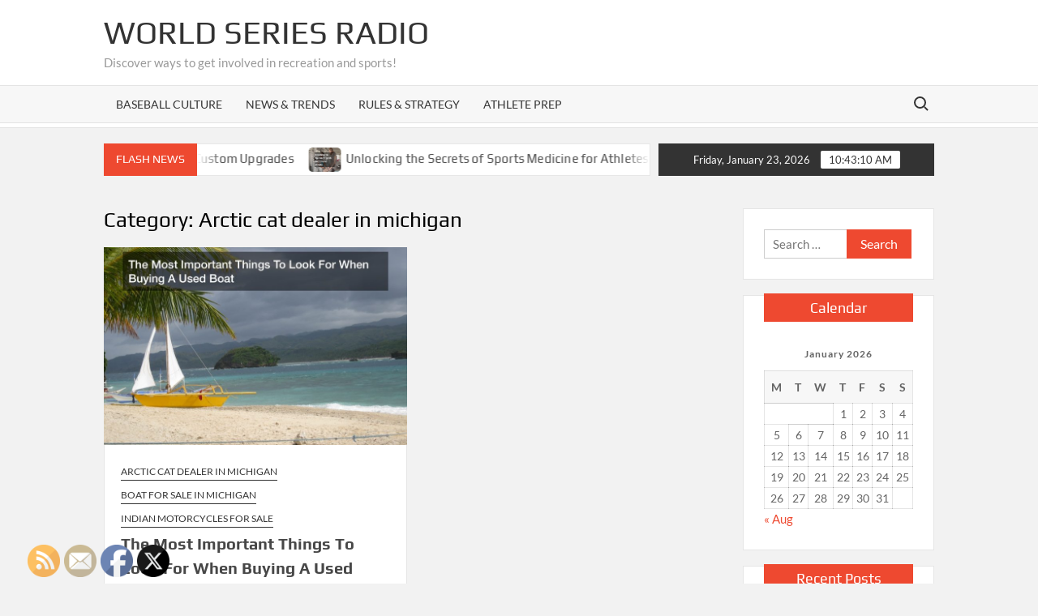

--- FILE ---
content_type: text/html; charset=UTF-8
request_url: https://worldseriesradio.com/category/arctic-cat-dealer-in-michigan/
body_size: 13487
content:
<!doctype html>
<html lang="en-US">
<head>
	<meta charset="UTF-8">
	<meta name="viewport" content="width=device-width">
	<link rel="profile" href="https://gmpg.org/xfn/11">

				 			 			 			 			 			 			 			 			 			 			 			 			 			 			 			 			 			 			 			 			 			 			 			 			 			 			 			 			 			 			 			 			 			 			 			 			 			 			 			 			 			 			 			 			 			 			 			 			 			 			 			 			 			 			 			 			 			 			 			 			 			 			 			 			 			 			 			 			 			 			 			 			 			 			 			 			 			 			 			 			 			 			 			 			 			 			 			 			 			 			 			 			 			 			 			 			 			 			 			 			 			 			 			 			 			 			 			 			 			 			 			 			 			 			 			 			 			 			 			 			 			 			 			 			 			 			 			 			 			 			 			 			 			 			 			 			 			 			 			 			 			 			 			 			 			 			 			 			 			 			 			 			 			 			 			 			 			 			 			 			 			 			 			 			 			 			 			 			 			 			 			 			 			 			 			 			 			 			 			 			 			 			 			 			 			 			 			 			 			 			 			 			 			 			 			 			 			 			 			 			 			 			 			 			 			 			 			 			 			 			 			 			 			 			 			 			 			 			 			 			 			 			 			 			 			 			 			 			 			 			 			 			 			 			 			 			 			 			 			 			 			 			 			 			 			 			 			 			 			 			 			 			 			 			 			 			 			 			 			 			 			 			 			 			 			 			 			 			 			 			 			 			 			 			 			 			 			 			 			 			 			 			 			 			 			 			 			 			 			 			 			 			 			 			 			 			 			 			 			 			 			 			 			 			 			 			 			 			 			 			 			 			 			 			 			 			 			 			 			 			 			 			 			 			 			 			 			 			 			 			 			 			 			 			 			 			 			 			 			 			 			 			 			 			 			 			 			 			 			 			 			 			 <meta name='robots' content='noindex, follow' />

	<!-- This site is optimized with the Yoast SEO plugin v26.8 - https://yoast.com/product/yoast-seo-wordpress/ -->
	<title>Arctic cat dealer in michigan Archives - World Series Radio</title>
	<meta property="og:locale" content="en_US" />
	<meta property="og:type" content="article" />
	<meta property="og:title" content="Arctic cat dealer in michigan Archives - World Series Radio" />
	<meta property="og:url" content="https://worldseriesradio.com/category/arctic-cat-dealer-in-michigan/" />
	<meta property="og:site_name" content="World Series Radio" />
	<meta name="twitter:card" content="summary_large_image" />
	<script type="application/ld+json" class="yoast-schema-graph">{"@context":"https://schema.org","@graph":[{"@type":"CollectionPage","@id":"https://worldseriesradio.com/category/arctic-cat-dealer-in-michigan/","url":"https://worldseriesradio.com/category/arctic-cat-dealer-in-michigan/","name":"Arctic cat dealer in michigan Archives - World Series Radio","isPartOf":{"@id":"https://worldseriesradio.com/#website"},"primaryImageOfPage":{"@id":"https://worldseriesradio.com/category/arctic-cat-dealer-in-michigan/#primaryimage"},"image":{"@id":"https://worldseriesradio.com/category/arctic-cat-dealer-in-michigan/#primaryimage"},"thumbnailUrl":"https://worldseriesradio.com/wp-content/uploads/2020/12/160450.jpg","breadcrumb":{"@id":"https://worldseriesradio.com/category/arctic-cat-dealer-in-michigan/#breadcrumb"},"inLanguage":"en-US"},{"@type":"ImageObject","inLanguage":"en-US","@id":"https://worldseriesradio.com/category/arctic-cat-dealer-in-michigan/#primaryimage","url":"https://worldseriesradio.com/wp-content/uploads/2020/12/160450.jpg","contentUrl":"https://worldseriesradio.com/wp-content/uploads/2020/12/160450.jpg","width":800,"height":600},{"@type":"BreadcrumbList","@id":"https://worldseriesradio.com/category/arctic-cat-dealer-in-michigan/#breadcrumb","itemListElement":[{"@type":"ListItem","position":1,"name":"Home","item":"https://worldseriesradio.com/"},{"@type":"ListItem","position":2,"name":"Arctic cat dealer in michigan"}]},{"@type":"WebSite","@id":"https://worldseriesradio.com/#website","url":"https://worldseriesradio.com/","name":"World Series Radio","description":"Discover ways to get involved in recreation and sports!","potentialAction":[{"@type":"SearchAction","target":{"@type":"EntryPoint","urlTemplate":"https://worldseriesradio.com/?s={search_term_string}"},"query-input":{"@type":"PropertyValueSpecification","valueRequired":true,"valueName":"search_term_string"}}],"inLanguage":"en-US"}]}</script>
	<!-- / Yoast SEO plugin. -->


<link rel="alternate" type="application/rss+xml" title="World Series Radio &raquo; Feed" href="https://worldseriesradio.com/feed/" />
<link rel="alternate" type="application/rss+xml" title="World Series Radio &raquo; Comments Feed" href="https://worldseriesradio.com/comments/feed/" />
<link rel="alternate" type="application/rss+xml" title="World Series Radio &raquo; Arctic cat dealer in michigan Category Feed" href="https://worldseriesradio.com/category/arctic-cat-dealer-in-michigan/feed/" />
<style id='wp-img-auto-sizes-contain-inline-css' type='text/css'>
img:is([sizes=auto i],[sizes^="auto," i]){contain-intrinsic-size:3000px 1500px}
/*# sourceURL=wp-img-auto-sizes-contain-inline-css */
</style>
<style id='wp-emoji-styles-inline-css' type='text/css'>

	img.wp-smiley, img.emoji {
		display: inline !important;
		border: none !important;
		box-shadow: none !important;
		height: 1em !important;
		width: 1em !important;
		margin: 0 0.07em !important;
		vertical-align: -0.1em !important;
		background: none !important;
		padding: 0 !important;
	}
/*# sourceURL=wp-emoji-styles-inline-css */
</style>
<style id='wp-block-library-inline-css' type='text/css'>
:root{--wp-block-synced-color:#7a00df;--wp-block-synced-color--rgb:122,0,223;--wp-bound-block-color:var(--wp-block-synced-color);--wp-editor-canvas-background:#ddd;--wp-admin-theme-color:#007cba;--wp-admin-theme-color--rgb:0,124,186;--wp-admin-theme-color-darker-10:#006ba1;--wp-admin-theme-color-darker-10--rgb:0,107,160.5;--wp-admin-theme-color-darker-20:#005a87;--wp-admin-theme-color-darker-20--rgb:0,90,135;--wp-admin-border-width-focus:2px}@media (min-resolution:192dpi){:root{--wp-admin-border-width-focus:1.5px}}.wp-element-button{cursor:pointer}:root .has-very-light-gray-background-color{background-color:#eee}:root .has-very-dark-gray-background-color{background-color:#313131}:root .has-very-light-gray-color{color:#eee}:root .has-very-dark-gray-color{color:#313131}:root .has-vivid-green-cyan-to-vivid-cyan-blue-gradient-background{background:linear-gradient(135deg,#00d084,#0693e3)}:root .has-purple-crush-gradient-background{background:linear-gradient(135deg,#34e2e4,#4721fb 50%,#ab1dfe)}:root .has-hazy-dawn-gradient-background{background:linear-gradient(135deg,#faaca8,#dad0ec)}:root .has-subdued-olive-gradient-background{background:linear-gradient(135deg,#fafae1,#67a671)}:root .has-atomic-cream-gradient-background{background:linear-gradient(135deg,#fdd79a,#004a59)}:root .has-nightshade-gradient-background{background:linear-gradient(135deg,#330968,#31cdcf)}:root .has-midnight-gradient-background{background:linear-gradient(135deg,#020381,#2874fc)}:root{--wp--preset--font-size--normal:16px;--wp--preset--font-size--huge:42px}.has-regular-font-size{font-size:1em}.has-larger-font-size{font-size:2.625em}.has-normal-font-size{font-size:var(--wp--preset--font-size--normal)}.has-huge-font-size{font-size:var(--wp--preset--font-size--huge)}.has-text-align-center{text-align:center}.has-text-align-left{text-align:left}.has-text-align-right{text-align:right}.has-fit-text{white-space:nowrap!important}#end-resizable-editor-section{display:none}.aligncenter{clear:both}.items-justified-left{justify-content:flex-start}.items-justified-center{justify-content:center}.items-justified-right{justify-content:flex-end}.items-justified-space-between{justify-content:space-between}.screen-reader-text{border:0;clip-path:inset(50%);height:1px;margin:-1px;overflow:hidden;padding:0;position:absolute;width:1px;word-wrap:normal!important}.screen-reader-text:focus{background-color:#ddd;clip-path:none;color:#444;display:block;font-size:1em;height:auto;left:5px;line-height:normal;padding:15px 23px 14px;text-decoration:none;top:5px;width:auto;z-index:100000}html :where(.has-border-color){border-style:solid}html :where([style*=border-top-color]){border-top-style:solid}html :where([style*=border-right-color]){border-right-style:solid}html :where([style*=border-bottom-color]){border-bottom-style:solid}html :where([style*=border-left-color]){border-left-style:solid}html :where([style*=border-width]){border-style:solid}html :where([style*=border-top-width]){border-top-style:solid}html :where([style*=border-right-width]){border-right-style:solid}html :where([style*=border-bottom-width]){border-bottom-style:solid}html :where([style*=border-left-width]){border-left-style:solid}html :where(img[class*=wp-image-]){height:auto;max-width:100%}:where(figure){margin:0 0 1em}html :where(.is-position-sticky){--wp-admin--admin-bar--position-offset:var(--wp-admin--admin-bar--height,0px)}@media screen and (max-width:600px){html :where(.is-position-sticky){--wp-admin--admin-bar--position-offset:0px}}

/*# sourceURL=wp-block-library-inline-css */
</style><style id='global-styles-inline-css' type='text/css'>
:root{--wp--preset--aspect-ratio--square: 1;--wp--preset--aspect-ratio--4-3: 4/3;--wp--preset--aspect-ratio--3-4: 3/4;--wp--preset--aspect-ratio--3-2: 3/2;--wp--preset--aspect-ratio--2-3: 2/3;--wp--preset--aspect-ratio--16-9: 16/9;--wp--preset--aspect-ratio--9-16: 9/16;--wp--preset--color--black: #000000;--wp--preset--color--cyan-bluish-gray: #abb8c3;--wp--preset--color--white: #ffffff;--wp--preset--color--pale-pink: #f78da7;--wp--preset--color--vivid-red: #cf2e2e;--wp--preset--color--luminous-vivid-orange: #ff6900;--wp--preset--color--luminous-vivid-amber: #fcb900;--wp--preset--color--light-green-cyan: #7bdcb5;--wp--preset--color--vivid-green-cyan: #00d084;--wp--preset--color--pale-cyan-blue: #8ed1fc;--wp--preset--color--vivid-cyan-blue: #0693e3;--wp--preset--color--vivid-purple: #9b51e0;--wp--preset--gradient--vivid-cyan-blue-to-vivid-purple: linear-gradient(135deg,rgb(6,147,227) 0%,rgb(155,81,224) 100%);--wp--preset--gradient--light-green-cyan-to-vivid-green-cyan: linear-gradient(135deg,rgb(122,220,180) 0%,rgb(0,208,130) 100%);--wp--preset--gradient--luminous-vivid-amber-to-luminous-vivid-orange: linear-gradient(135deg,rgb(252,185,0) 0%,rgb(255,105,0) 100%);--wp--preset--gradient--luminous-vivid-orange-to-vivid-red: linear-gradient(135deg,rgb(255,105,0) 0%,rgb(207,46,46) 100%);--wp--preset--gradient--very-light-gray-to-cyan-bluish-gray: linear-gradient(135deg,rgb(238,238,238) 0%,rgb(169,184,195) 100%);--wp--preset--gradient--cool-to-warm-spectrum: linear-gradient(135deg,rgb(74,234,220) 0%,rgb(151,120,209) 20%,rgb(207,42,186) 40%,rgb(238,44,130) 60%,rgb(251,105,98) 80%,rgb(254,248,76) 100%);--wp--preset--gradient--blush-light-purple: linear-gradient(135deg,rgb(255,206,236) 0%,rgb(152,150,240) 100%);--wp--preset--gradient--blush-bordeaux: linear-gradient(135deg,rgb(254,205,165) 0%,rgb(254,45,45) 50%,rgb(107,0,62) 100%);--wp--preset--gradient--luminous-dusk: linear-gradient(135deg,rgb(255,203,112) 0%,rgb(199,81,192) 50%,rgb(65,88,208) 100%);--wp--preset--gradient--pale-ocean: linear-gradient(135deg,rgb(255,245,203) 0%,rgb(182,227,212) 50%,rgb(51,167,181) 100%);--wp--preset--gradient--electric-grass: linear-gradient(135deg,rgb(202,248,128) 0%,rgb(113,206,126) 100%);--wp--preset--gradient--midnight: linear-gradient(135deg,rgb(2,3,129) 0%,rgb(40,116,252) 100%);--wp--preset--font-size--small: 13px;--wp--preset--font-size--medium: 20px;--wp--preset--font-size--large: 36px;--wp--preset--font-size--x-large: 42px;--wp--preset--spacing--20: 0.44rem;--wp--preset--spacing--30: 0.67rem;--wp--preset--spacing--40: 1rem;--wp--preset--spacing--50: 1.5rem;--wp--preset--spacing--60: 2.25rem;--wp--preset--spacing--70: 3.38rem;--wp--preset--spacing--80: 5.06rem;--wp--preset--shadow--natural: 6px 6px 9px rgba(0, 0, 0, 0.2);--wp--preset--shadow--deep: 12px 12px 50px rgba(0, 0, 0, 0.4);--wp--preset--shadow--sharp: 6px 6px 0px rgba(0, 0, 0, 0.2);--wp--preset--shadow--outlined: 6px 6px 0px -3px rgb(255, 255, 255), 6px 6px rgb(0, 0, 0);--wp--preset--shadow--crisp: 6px 6px 0px rgb(0, 0, 0);}:where(.is-layout-flex){gap: 0.5em;}:where(.is-layout-grid){gap: 0.5em;}body .is-layout-flex{display: flex;}.is-layout-flex{flex-wrap: wrap;align-items: center;}.is-layout-flex > :is(*, div){margin: 0;}body .is-layout-grid{display: grid;}.is-layout-grid > :is(*, div){margin: 0;}:where(.wp-block-columns.is-layout-flex){gap: 2em;}:where(.wp-block-columns.is-layout-grid){gap: 2em;}:where(.wp-block-post-template.is-layout-flex){gap: 1.25em;}:where(.wp-block-post-template.is-layout-grid){gap: 1.25em;}.has-black-color{color: var(--wp--preset--color--black) !important;}.has-cyan-bluish-gray-color{color: var(--wp--preset--color--cyan-bluish-gray) !important;}.has-white-color{color: var(--wp--preset--color--white) !important;}.has-pale-pink-color{color: var(--wp--preset--color--pale-pink) !important;}.has-vivid-red-color{color: var(--wp--preset--color--vivid-red) !important;}.has-luminous-vivid-orange-color{color: var(--wp--preset--color--luminous-vivid-orange) !important;}.has-luminous-vivid-amber-color{color: var(--wp--preset--color--luminous-vivid-amber) !important;}.has-light-green-cyan-color{color: var(--wp--preset--color--light-green-cyan) !important;}.has-vivid-green-cyan-color{color: var(--wp--preset--color--vivid-green-cyan) !important;}.has-pale-cyan-blue-color{color: var(--wp--preset--color--pale-cyan-blue) !important;}.has-vivid-cyan-blue-color{color: var(--wp--preset--color--vivid-cyan-blue) !important;}.has-vivid-purple-color{color: var(--wp--preset--color--vivid-purple) !important;}.has-black-background-color{background-color: var(--wp--preset--color--black) !important;}.has-cyan-bluish-gray-background-color{background-color: var(--wp--preset--color--cyan-bluish-gray) !important;}.has-white-background-color{background-color: var(--wp--preset--color--white) !important;}.has-pale-pink-background-color{background-color: var(--wp--preset--color--pale-pink) !important;}.has-vivid-red-background-color{background-color: var(--wp--preset--color--vivid-red) !important;}.has-luminous-vivid-orange-background-color{background-color: var(--wp--preset--color--luminous-vivid-orange) !important;}.has-luminous-vivid-amber-background-color{background-color: var(--wp--preset--color--luminous-vivid-amber) !important;}.has-light-green-cyan-background-color{background-color: var(--wp--preset--color--light-green-cyan) !important;}.has-vivid-green-cyan-background-color{background-color: var(--wp--preset--color--vivid-green-cyan) !important;}.has-pale-cyan-blue-background-color{background-color: var(--wp--preset--color--pale-cyan-blue) !important;}.has-vivid-cyan-blue-background-color{background-color: var(--wp--preset--color--vivid-cyan-blue) !important;}.has-vivid-purple-background-color{background-color: var(--wp--preset--color--vivid-purple) !important;}.has-black-border-color{border-color: var(--wp--preset--color--black) !important;}.has-cyan-bluish-gray-border-color{border-color: var(--wp--preset--color--cyan-bluish-gray) !important;}.has-white-border-color{border-color: var(--wp--preset--color--white) !important;}.has-pale-pink-border-color{border-color: var(--wp--preset--color--pale-pink) !important;}.has-vivid-red-border-color{border-color: var(--wp--preset--color--vivid-red) !important;}.has-luminous-vivid-orange-border-color{border-color: var(--wp--preset--color--luminous-vivid-orange) !important;}.has-luminous-vivid-amber-border-color{border-color: var(--wp--preset--color--luminous-vivid-amber) !important;}.has-light-green-cyan-border-color{border-color: var(--wp--preset--color--light-green-cyan) !important;}.has-vivid-green-cyan-border-color{border-color: var(--wp--preset--color--vivid-green-cyan) !important;}.has-pale-cyan-blue-border-color{border-color: var(--wp--preset--color--pale-cyan-blue) !important;}.has-vivid-cyan-blue-border-color{border-color: var(--wp--preset--color--vivid-cyan-blue) !important;}.has-vivid-purple-border-color{border-color: var(--wp--preset--color--vivid-purple) !important;}.has-vivid-cyan-blue-to-vivid-purple-gradient-background{background: var(--wp--preset--gradient--vivid-cyan-blue-to-vivid-purple) !important;}.has-light-green-cyan-to-vivid-green-cyan-gradient-background{background: var(--wp--preset--gradient--light-green-cyan-to-vivid-green-cyan) !important;}.has-luminous-vivid-amber-to-luminous-vivid-orange-gradient-background{background: var(--wp--preset--gradient--luminous-vivid-amber-to-luminous-vivid-orange) !important;}.has-luminous-vivid-orange-to-vivid-red-gradient-background{background: var(--wp--preset--gradient--luminous-vivid-orange-to-vivid-red) !important;}.has-very-light-gray-to-cyan-bluish-gray-gradient-background{background: var(--wp--preset--gradient--very-light-gray-to-cyan-bluish-gray) !important;}.has-cool-to-warm-spectrum-gradient-background{background: var(--wp--preset--gradient--cool-to-warm-spectrum) !important;}.has-blush-light-purple-gradient-background{background: var(--wp--preset--gradient--blush-light-purple) !important;}.has-blush-bordeaux-gradient-background{background: var(--wp--preset--gradient--blush-bordeaux) !important;}.has-luminous-dusk-gradient-background{background: var(--wp--preset--gradient--luminous-dusk) !important;}.has-pale-ocean-gradient-background{background: var(--wp--preset--gradient--pale-ocean) !important;}.has-electric-grass-gradient-background{background: var(--wp--preset--gradient--electric-grass) !important;}.has-midnight-gradient-background{background: var(--wp--preset--gradient--midnight) !important;}.has-small-font-size{font-size: var(--wp--preset--font-size--small) !important;}.has-medium-font-size{font-size: var(--wp--preset--font-size--medium) !important;}.has-large-font-size{font-size: var(--wp--preset--font-size--large) !important;}.has-x-large-font-size{font-size: var(--wp--preset--font-size--x-large) !important;}
/*# sourceURL=global-styles-inline-css */
</style>

<style id='classic-theme-styles-inline-css' type='text/css'>
/*! This file is auto-generated */
.wp-block-button__link{color:#fff;background-color:#32373c;border-radius:9999px;box-shadow:none;text-decoration:none;padding:calc(.667em + 2px) calc(1.333em + 2px);font-size:1.125em}.wp-block-file__button{background:#32373c;color:#fff;text-decoration:none}
/*# sourceURL=/wp-includes/css/classic-themes.min.css */
</style>
<link rel='stylesheet' id='SFSImainCss-css' href='https://worldseriesradio.com/wp-content/plugins/ultimate-social-media-icons/css/sfsi-style.css?ver=2.9.6' type='text/css' media='all' />
<link rel='stylesheet' id='timesnews-style-css' href='https://worldseriesradio.com/wp-content/themes/timesnews/style.css?ver=6.9' type='text/css' media='all' />
<link rel='stylesheet' id='fontawesome-css' href='https://worldseriesradio.com/wp-content/themes/timesnews/assets/library/fontawesome/css/all.min.css?ver=6.9' type='text/css' media='all' />
<link rel='stylesheet' id='timesnews-google-fonts-css' href='https://worldseriesradio.com/wp-content/fonts/7d694973cbe41f4958c7c43336036f93.css' type='text/css' media='all' />
<script type="text/javascript" src="https://worldseriesradio.com/wp-includes/js/jquery/jquery.min.js?ver=3.7.1" id="jquery-core-js"></script>
<script type="text/javascript" src="https://worldseriesradio.com/wp-includes/js/jquery/jquery-migrate.min.js?ver=3.4.1" id="jquery-migrate-js"></script>
<script type="text/javascript" src="https://worldseriesradio.com/wp-content/themes/timesnews/assets/js/global.js?ver=1" id="timesnews-global-js"></script>
<link rel="https://api.w.org/" href="https://worldseriesradio.com/wp-json/" /><link rel="alternate" title="JSON" type="application/json" href="https://worldseriesradio.com/wp-json/wp/v2/categories/270" /><link rel="EditURI" type="application/rsd+xml" title="RSD" href="https://worldseriesradio.com/xmlrpc.php?rsd" />
<meta name="generator" content="WordPress 6.9" />
<meta name="follow.[base64]" content="uGdUCMfmMDuqlJrhzVg8"/><meta name="generator" content="speculation-rules 1.6.0">
<style type="text/css">.recentcomments a{display:inline !important;padding:0 !important;margin:0 !important;}</style></head>

<body class="archive category category-arctic-cat-dealer-in-michigan category-270 wp-theme-timesnews sfsi_actvite_theme_default hfeed has-sidebar">
	<div id="page" class="site">
	<a class="skip-link screen-reader-text" href="#content">Skip to content</a>
	
	<header id="masthead" class="site-header">
		<div id="main-header" class="main-header">
			<div class="navigation-top">
        		<div class="wrap">
            	<div id="site-header-menu" class="site-header-menu">
               	<nav class="main-navigation" aria-label="Primary Menu" role="navigation">
							    <button class="menu-toggle" aria-controls="primary-menu" aria-expanded="false">
        <span class="toggle-text">Menu</span>
        <span class="toggle-bar"></span>
    </button>

    <ul id="primary-menu" class="menu nav-menu"><li id="menu-item-748" class="menu-item menu-item-type-taxonomy menu-item-object-category menu-item-748 category-color-409"><a href="https://worldseriesradio.com/category/baseball-culture/">Baseball Culture</a></li>
<li id="menu-item-749" class="menu-item menu-item-type-taxonomy menu-item-object-category menu-item-749 category-color-410"><a href="https://worldseriesradio.com/category/news-trends/">News &amp; Trends</a></li>
<li id="menu-item-750" class="menu-item menu-item-type-taxonomy menu-item-object-category menu-item-750 category-color-411"><a href="https://worldseriesradio.com/category/rules-strategy/">Rules &amp; Strategy</a></li>
<li id="menu-item-751" class="menu-item menu-item-type-taxonomy menu-item-object-category menu-item-751 category-color-412"><a href="https://worldseriesradio.com/category/athlete-prep/">Athlete Prep</a></li>
</ul>						 </nav><!-- #site-navigation -->
						 									<button type="button" class="search-toggle"><span><span class="screen-reader-text">Search for:</span></span></button>
								           		</div>
        		</div><!-- .wrap -->
			</div><!-- .navigation-top -->
			<div class="search-container-wrap">
    <div class="search-container">
        <form method="get" class="search" action="https://worldseriesradio.com/"> 
            <label for='s' class='screen-reader-text'>Search</label> 
                <input class="search-field" placeholder="Search&hellip;" name="s" type="search"> 
                <input class="search-submit" value="Search" type="submit">
        </form>
    </div><!-- .search-container -->
</div><!-- .search-container-wrap -->
    

			<div class="main-header-brand">
				
				<div class="header-brand" >
					<div class="wrap">
						<div class="header-brand-content">
							    <div class="site-branding">
                <div class="site-branding-text">

                            <p class="site-title"><a href="https://worldseriesradio.com/" rel="home">World Series Radio</a></p>
                                <p class="site-description">Discover ways to get involved in recreation and sports!</p>
            
        </div><!-- .site-branding-text -->
    </div><!-- .site-branding -->


							<div class="header-right">
								<div class="header-banner">

																	</div><!-- .header-banner -->
							</div><!-- .header-right -->
						</div><!-- .header-brand-content -->
					</div><!-- .wrap -->
				</div><!-- .header-brand -->

				<div id="nav-sticker">
					<div class="navigation-top">
						<div class="wrap">
							<div id="site-header-menu" class="site-header-menu">
								<nav id="site-navigation" class="main-navigation" aria-label="Primary Menu">
								    <button class="menu-toggle" aria-controls="primary-menu" aria-expanded="false">
        <span class="toggle-text">Menu</span>
        <span class="toggle-bar"></span>
    </button>

    <ul id="primary-menu" class="menu nav-menu"><li class="menu-item menu-item-type-taxonomy menu-item-object-category menu-item-748 category-color-409"><a href="https://worldseriesradio.com/category/baseball-culture/">Baseball Culture</a></li>
<li class="menu-item menu-item-type-taxonomy menu-item-object-category menu-item-749 category-color-410"><a href="https://worldseriesradio.com/category/news-trends/">News &amp; Trends</a></li>
<li class="menu-item menu-item-type-taxonomy menu-item-object-category menu-item-750 category-color-411"><a href="https://worldseriesradio.com/category/rules-strategy/">Rules &amp; Strategy</a></li>
<li class="menu-item menu-item-type-taxonomy menu-item-object-category menu-item-751 category-color-412"><a href="https://worldseriesradio.com/category/athlete-prep/">Athlete Prep</a></li>
</ul>								</nav><!-- #site-navigation -->
	            												<button type="button" class="search-toggle"><span><span class="screen-reader-text">Search for:</span></span></button>
															</div>
        				</div><!-- .wrap -->
     				</div><!-- .navigation-top -->
     			</div><!-- #nav-sticker -->
     			<div class="search-container-wrap">
    <div class="search-container">
        <form method="get" class="search" action="https://worldseriesradio.com/"> 
            <label for='s' class='screen-reader-text'>Search</label> 
                <input class="search-field" placeholder="Search&hellip;" name="s" type="search"> 
                <input class="search-submit" value="Search" type="submit">
        </form>
    </div><!-- .search-container -->
</div><!-- .search-container-wrap -->
    
					<div class="flash-news-holder">
						<div class="wrap">
							<div class="top-header">
								<div class="top-header-inner">
									    <div class="flash-news">
                <div class="flash-news-header">
            <h4 class="flash-news-title">Flash News</h4>
        </div>
                <div class="marquee">
                            <artical class="news-post-title">
                                            <span class="news-post-img">
                            <a href="https://worldseriesradio.com/professional-evolution-cart-dealer-for-custom-upgrades/" title="Professional Evolution Cart Dealer for Custom Upgrades"><img width="800" height="450" src="https://worldseriesradio.com/wp-content/uploads/2025/08/349949506.jpg" class="attachment-post-thumbnail size-post-thumbnail wp-post-image" alt="" decoding="async" fetchpriority="high" srcset="https://worldseriesradio.com/wp-content/uploads/2025/08/349949506.jpg 800w, https://worldseriesradio.com/wp-content/uploads/2025/08/349949506-300x169.jpg 300w, https://worldseriesradio.com/wp-content/uploads/2025/08/349949506-768x432.jpg 768w" sizes="(max-width: 800px) 100vw, 800px" /></a>
                         </span>
                     
                    <h3><a href="https://worldseriesradio.com/professional-evolution-cart-dealer-for-custom-upgrades/" title="Professional Evolution Cart Dealer for Custom Upgrades">Professional Evolution Cart Dealer for Custom Upgrades</a></h3>
                </artical>

                            <artical class="news-post-title">
                                            <span class="news-post-img">
                            <a href="https://worldseriesradio.com/unlocking-the-secrets-of-sports-medicine-for-athletes/" title="Unlocking the Secrets of Sports Medicine for Athletes"><img width="800" height="450" src="https://worldseriesradio.com/wp-content/uploads/2025/05/351289471.jpg" class="attachment-post-thumbnail size-post-thumbnail wp-post-image" alt="" decoding="async" srcset="https://worldseriesradio.com/wp-content/uploads/2025/05/351289471.jpg 800w, https://worldseriesradio.com/wp-content/uploads/2025/05/351289471-300x169.jpg 300w, https://worldseriesradio.com/wp-content/uploads/2025/05/351289471-768x432.jpg 768w" sizes="(max-width: 800px) 100vw, 800px" /></a>
                         </span>
                     
                    <h3><a href="https://worldseriesradio.com/unlocking-the-secrets-of-sports-medicine-for-athletes/" title="Unlocking the Secrets of Sports Medicine for Athletes">Unlocking the Secrets of Sports Medicine for Athletes</a></h3>
                </artical>

                            <artical class="news-post-title">
                                            <span class="news-post-img">
                            <a href="https://worldseriesradio.com/common-marine-repairs-all-boat-owners-should-know-about/" title="Common Marine Repairs All Boat Owners Should Know About"><img width="800" height="552" src="https://worldseriesradio.com/wp-content/uploads/2025/04/534032.jpg" class="attachment-post-thumbnail size-post-thumbnail wp-post-image" alt="" decoding="async" srcset="https://worldseriesradio.com/wp-content/uploads/2025/04/534032.jpg 800w, https://worldseriesradio.com/wp-content/uploads/2025/04/534032-300x207.jpg 300w, https://worldseriesradio.com/wp-content/uploads/2025/04/534032-768x530.jpg 768w" sizes="(max-width: 800px) 100vw, 800px" /></a>
                         </span>
                     
                    <h3><a href="https://worldseriesradio.com/common-marine-repairs-all-boat-owners-should-know-about/" title="Common Marine Repairs All Boat Owners Should Know About">Common Marine Repairs All Boat Owners Should Know About</a></h3>
                </artical>

                            <artical class="news-post-title">
                                            <span class="news-post-img">
                            <a href="https://worldseriesradio.com/why-does-a-baseball-field-need-sports-fences/" title="Why Does a Baseball Field Need Sports Fences?"><img width="800" height="534" src="https://worldseriesradio.com/wp-content/uploads/2024/10/1173627.jpg" class="attachment-post-thumbnail size-post-thumbnail wp-post-image" alt="" decoding="async" srcset="https://worldseriesradio.com/wp-content/uploads/2024/10/1173627.jpg 800w, https://worldseriesradio.com/wp-content/uploads/2024/10/1173627-300x200.jpg 300w, https://worldseriesradio.com/wp-content/uploads/2024/10/1173627-768x513.jpg 768w" sizes="(max-width: 800px) 100vw, 800px" /></a>
                         </span>
                     
                    <h3><a href="https://worldseriesradio.com/why-does-a-baseball-field-need-sports-fences/" title="Why Does a Baseball Field Need Sports Fences?">Why Does a Baseball Field Need Sports Fences?</a></h3>
                </artical>

                            <artical class="news-post-title">
                                            <span class="news-post-img">
                            <a href="https://worldseriesradio.com/what-to-know-about-renting-a-golf-cart-vs-buying-one/" title="What to Know About Renting a Golf Cart vs. Buying One"><img width="800" height="533" src="https://worldseriesradio.com/wp-content/uploads/2023/06/4820100.jpg" class="attachment-post-thumbnail size-post-thumbnail wp-post-image" alt="" decoding="async" srcset="https://worldseriesradio.com/wp-content/uploads/2023/06/4820100.jpg 800w, https://worldseriesradio.com/wp-content/uploads/2023/06/4820100-300x200.jpg 300w, https://worldseriesradio.com/wp-content/uploads/2023/06/4820100-768x512.jpg 768w" sizes="(max-width: 800px) 100vw, 800px" /></a>
                         </span>
                     
                    <h3><a href="https://worldseriesradio.com/what-to-know-about-renting-a-golf-cart-vs-buying-one/" title="What to Know About Renting a Golf Cart vs. Buying One">What to Know About Renting a Golf Cart vs. Buying One</a></h3>
                </artical>

                            <artical class="news-post-title">
                                            <span class="news-post-img">
                            <a href="https://worldseriesradio.com/you-need-these-golf-cart-maintenance-service-tips/" title="You Need These Golf Cart Maintenance Service Tips"><img width="800" height="533" src="https://worldseriesradio.com/wp-content/uploads/2023/03/4820086.jpg" class="attachment-post-thumbnail size-post-thumbnail wp-post-image" alt="" decoding="async" srcset="https://worldseriesradio.com/wp-content/uploads/2023/03/4820086.jpg 800w, https://worldseriesradio.com/wp-content/uploads/2023/03/4820086-300x200.jpg 300w, https://worldseriesradio.com/wp-content/uploads/2023/03/4820086-768x512.jpg 768w" sizes="(max-width: 800px) 100vw, 800px" /></a>
                         </span>
                     
                    <h3><a href="https://worldseriesradio.com/you-need-these-golf-cart-maintenance-service-tips/" title="You Need These Golf Cart Maintenance Service Tips">You Need These Golf Cart Maintenance Service Tips</a></h3>
                </artical>

                            <artical class="news-post-title">
                                            <span class="news-post-img">
                            <a href="https://worldseriesradio.com/mlb-card-breaks-are-the-exciting-new-way-to-collect-your-cards/" title="MLB Card Breaks Are the Exciting New Way to Collect Your Cards"><img width="800" height="534" src="https://worldseriesradio.com/wp-content/uploads/2022/05/1187197.jpg" class="attachment-post-thumbnail size-post-thumbnail wp-post-image" alt="" decoding="async" srcset="https://worldseriesradio.com/wp-content/uploads/2022/05/1187197.jpg 800w, https://worldseriesradio.com/wp-content/uploads/2022/05/1187197-300x200.jpg 300w, https://worldseriesradio.com/wp-content/uploads/2022/05/1187197-768x513.jpg 768w" sizes="(max-width: 800px) 100vw, 800px" /></a>
                         </span>
                     
                    <h3><a href="https://worldseriesradio.com/mlb-card-breaks-are-the-exciting-new-way-to-collect-your-cards/" title="MLB Card Breaks Are the Exciting New Way to Collect Your Cards">MLB Card Breaks Are the Exciting New Way to Collect Your Cards</a></h3>
                </artical>

                            <artical class="news-post-title">
                    
                    <h3><a href="https://worldseriesradio.com/what-are-5-things-motorcycle-dealers-never-tell-you/" title="What Are 5 Things Motorcycle Dealers Never Tell You?">What Are 5 Things Motorcycle Dealers Never Tell You?</a></h3>
                </artical>

                            <artical class="news-post-title">
                    
                    <h3><a href="https://worldseriesradio.com/why-is-studying-performing-arts-important/" title="Why Is Studying Performing Arts Important?">Why Is Studying Performing Arts Important?</a></h3>
                </artical>

                            <artical class="news-post-title">
                                            <span class="news-post-img">
                            <a href="https://worldseriesradio.com/how-to-prioritize-home-projects/" title="How to Prioritize Home Projects"><img width="800" height="534" src="https://worldseriesradio.com/wp-content/uploads/2022/01/243548.jpg" class="attachment-post-thumbnail size-post-thumbnail wp-post-image" alt="" decoding="async" srcset="https://worldseriesradio.com/wp-content/uploads/2022/01/243548.jpg 800w, https://worldseriesradio.com/wp-content/uploads/2022/01/243548-300x200.jpg 300w, https://worldseriesradio.com/wp-content/uploads/2022/01/243548-768x513.jpg 768w" sizes="(max-width: 800px) 100vw, 800px" /></a>
                         </span>
                     
                    <h3><a href="https://worldseriesradio.com/how-to-prioritize-home-projects/" title="How to Prioritize Home Projects">How to Prioritize Home Projects</a></h3>
                </artical>

                    </div><!-- .marquee -->
    </div><!-- .flash-news -->
    								</div><!-- .top-header-inner -->
							</div><!-- .top-header -->

							<div class="clock">
								<div id="date">Friday, January 23, 2026</div>
								<div id="time"></div>
							</div>
						</div><!-- .wrap -->
					</div><!-- .flash-news-holder -->
				
			</div><!-- .main-header-brand -->
		</div><!-- .main-header -->
	</header><!-- #masthead -->

	<div id="content" class="site-content">
		<div class="site-content-cell">
						<div class="wrap wrap-width">
	<div id="primary" class="content-area">
		<main id="main" class="site-main">

		
			<header class="page-header">
				<h1 class="page-title">Category: <span>Arctic cat dealer in michigan</span></h1>			</header><!-- .page-header -->

			<div class="posts-holder">

			
<article id="post-211" class="post-211 post type-post status-publish format-standard has-post-thumbnail hentry category-arctic-cat-dealer-in-michigan category-boat-for-sale-in-michigan category-indian-motorcycles-for-sale entry">
	
		<div class="post-thumbnail">
			<a href="https://worldseriesradio.com/the-most-important-things-to-look-for-when-buying-a-used-boat/" aria-hidden="true" tabindex="-1">
				<img width="765" height="500" src="https://worldseriesradio.com/wp-content/uploads/2020/12/160450-765x500.jpg" class="attachment-timesnews-blog size-timesnews-blog wp-post-image" alt="The Most Important Things To Look For When Buying A Used Boat" decoding="async" loading="lazy" />			</a>
		</div>

		
	<div class="entry-content-holder">
		<header class="entry-header">

		
				<div class="entry-meta">

					
		<span class="cat-links">
		
			<a class="category-color-270" href="https://worldseriesradio.com/category/arctic-cat-dealer-in-michigan/">Arctic cat dealer in michigan</a>
		
			<a class="category-color-269" href="https://worldseriesradio.com/category/boat-for-sale-in-michigan/">Boat for sale in michigan</a>
		
			<a class="category-color-268" href="https://worldseriesradio.com/category/indian-motorcycles-for-sale/">Indian motorcycles for sale</a>
				</span>
	
				</div><!-- .entry-meta -->
			<h2 class="entry-title"><a href="https://worldseriesradio.com/the-most-important-things-to-look-for-when-buying-a-used-boat/" rel="bookmark">The Most Important Things To Look For When Buying A Used Boat</a></h2>
		<div class="entry-meta">
			<span class="author vcard"> <a class="url fn n" href="https://worldseriesradio.com/author/world-series-radio/">World Series Radio</a> </span><span class="posted-on"><a href="https://worldseriesradio.com/the-most-important-things-to-look-for-when-buying-a-used-boat/" rel="bookmark"><time class="entry-date published" datetime="2019-07-02T17:53:19+00:00">July 2, 2019</time></a></span>		</div><!-- .entry-meta -->

		
	</header><!-- .entry-header -->

	<div class="entry-content">
		<p>What To Look For When Buying A Used Boat If you are looking for used boats for sale, there are a few things to be aware of. Used boats can &hellip; <a href="https://worldseriesradio.com/the-most-important-things-to-look-for-when-buying-a-used-boat/" class="more-link">Read More</a></p>

	</div><!-- .entry-content -->

	
		<footer class="entry-footer">
			<div class="entry-meta">

				<span class="comments-link"><a href="https://worldseriesradio.com/the-most-important-things-to-look-for-when-buying-a-used-boat/#respond">Comment<span class="screen-reader-text"> on The Most Important Things To Look For When Buying A Used Boat</span></a></span>			</div><!-- .entry-meta -->
		</footer><!-- .entry-footer -->
			
		</div><!-- .entry-content-holder -->
</article><!-- #post-211 -->
		</div><!-- .posts-holder -->

		
		</main><!-- #main -->
	</div><!-- #primary -->


<aside id="secondary" class="widget-area">
	<section id="search-6" class="widget widget_search"><form role="search" method="get" class="search-form" action="https://worldseriesradio.com/">
				<label>
					<span class="screen-reader-text">Search for:</span>
					<input type="search" class="search-field" placeholder="Search &hellip;" value="" name="s" />
				</label>
				<input type="submit" class="search-submit" value="Search" />
			</form></section><section id="calendar-2" class="widget widget_calendar"><h2 class="widget-title">Calendar</h2><div id="calendar_wrap" class="calendar_wrap"><table id="wp-calendar" class="wp-calendar-table">
	<caption>January 2026</caption>
	<thead>
	<tr>
		<th scope="col" aria-label="Monday">M</th>
		<th scope="col" aria-label="Tuesday">T</th>
		<th scope="col" aria-label="Wednesday">W</th>
		<th scope="col" aria-label="Thursday">T</th>
		<th scope="col" aria-label="Friday">F</th>
		<th scope="col" aria-label="Saturday">S</th>
		<th scope="col" aria-label="Sunday">S</th>
	</tr>
	</thead>
	<tbody>
	<tr>
		<td colspan="3" class="pad">&nbsp;</td><td>1</td><td>2</td><td>3</td><td>4</td>
	</tr>
	<tr>
		<td>5</td><td>6</td><td>7</td><td>8</td><td>9</td><td>10</td><td>11</td>
	</tr>
	<tr>
		<td>12</td><td>13</td><td>14</td><td>15</td><td>16</td><td>17</td><td>18</td>
	</tr>
	<tr>
		<td>19</td><td>20</td><td>21</td><td>22</td><td id="today">23</td><td>24</td><td>25</td>
	</tr>
	<tr>
		<td>26</td><td>27</td><td>28</td><td>29</td><td>30</td><td>31</td>
		<td class="pad" colspan="1">&nbsp;</td>
	</tr>
	</tbody>
	</table><nav aria-label="Previous and next months" class="wp-calendar-nav">
		<span class="wp-calendar-nav-prev"><a href="https://worldseriesradio.com/2025/08/">&laquo; Aug</a></span>
		<span class="pad">&nbsp;</span>
		<span class="wp-calendar-nav-next">&nbsp;</span>
	</nav></div></section>
		<section id="recent-posts-3" class="widget widget_recent_entries">
		<h2 class="widget-title">Recent Posts</h2>
		<ul>
											<li>
					<a href="https://worldseriesradio.com/professional-evolution-cart-dealer-for-custom-upgrades/">Professional Evolution Cart Dealer for Custom Upgrades</a>
									</li>
											<li>
					<a href="https://worldseriesradio.com/unlocking-the-secrets-of-sports-medicine-for-athletes/">Unlocking the Secrets of Sports Medicine for Athletes</a>
									</li>
											<li>
					<a href="https://worldseriesradio.com/common-marine-repairs-all-boat-owners-should-know-about/">Common Marine Repairs All Boat Owners Should Know About</a>
									</li>
											<li>
					<a href="https://worldseriesradio.com/why-does-a-baseball-field-need-sports-fences/">Why Does a Baseball Field Need Sports Fences?</a>
									</li>
											<li>
					<a href="https://worldseriesradio.com/what-to-know-about-renting-a-golf-cart-vs-buying-one/">What to Know About Renting a Golf Cart vs. Buying One</a>
									</li>
					</ul>

		</section><section id="archives-3" class="widget widget_archive"><h2 class="widget-title">Archives</h2>		<label class="screen-reader-text" for="archives-dropdown-3">Archives</label>
		<select id="archives-dropdown-3" name="archive-dropdown">
			
			<option value="">Select Month</option>
				<option value='https://worldseriesradio.com/2025/08/'> August 2025 </option>
	<option value='https://worldseriesradio.com/2025/05/'> May 2025 </option>
	<option value='https://worldseriesradio.com/2025/04/'> April 2025 </option>
	<option value='https://worldseriesradio.com/2024/10/'> October 2024 </option>
	<option value='https://worldseriesradio.com/2023/06/'> June 2023 </option>
	<option value='https://worldseriesradio.com/2023/03/'> March 2023 </option>
	<option value='https://worldseriesradio.com/2022/05/'> May 2022 </option>
	<option value='https://worldseriesradio.com/2022/03/'> March 2022 </option>
	<option value='https://worldseriesradio.com/2022/02/'> February 2022 </option>
	<option value='https://worldseriesradio.com/2022/01/'> January 2022 </option>
	<option value='https://worldseriesradio.com/2021/12/'> December 2021 </option>
	<option value='https://worldseriesradio.com/2021/11/'> November 2021 </option>
	<option value='https://worldseriesradio.com/2021/07/'> July 2021 </option>
	<option value='https://worldseriesradio.com/2021/06/'> June 2021 </option>
	<option value='https://worldseriesradio.com/2021/05/'> May 2021 </option>
	<option value='https://worldseriesradio.com/2021/04/'> April 2021 </option>
	<option value='https://worldseriesradio.com/2020/12/'> December 2020 </option>
	<option value='https://worldseriesradio.com/2020/09/'> September 2020 </option>
	<option value='https://worldseriesradio.com/2020/08/'> August 2020 </option>
	<option value='https://worldseriesradio.com/2020/07/'> July 2020 </option>
	<option value='https://worldseriesradio.com/2020/06/'> June 2020 </option>
	<option value='https://worldseriesradio.com/2020/03/'> March 2020 </option>
	<option value='https://worldseriesradio.com/2020/02/'> February 2020 </option>
	<option value='https://worldseriesradio.com/2020/01/'> January 2020 </option>
	<option value='https://worldseriesradio.com/2019/12/'> December 2019 </option>
	<option value='https://worldseriesradio.com/2019/08/'> August 2019 </option>
	<option value='https://worldseriesradio.com/2019/07/'> July 2019 </option>
	<option value='https://worldseriesradio.com/2019/06/'> June 2019 </option>
	<option value='https://worldseriesradio.com/2019/05/'> May 2019 </option>
	<option value='https://worldseriesradio.com/2019/04/'> April 2019 </option>
	<option value='https://worldseriesradio.com/2019/03/'> March 2019 </option>
	<option value='https://worldseriesradio.com/2019/02/'> February 2019 </option>
	<option value='https://worldseriesradio.com/2019/01/'> January 2019 </option>
	<option value='https://worldseriesradio.com/2018/12/'> December 2018 </option>
	<option value='https://worldseriesradio.com/2018/11/'> November 2018 </option>
	<option value='https://worldseriesradio.com/2018/10/'> October 2018 </option>
	<option value='https://worldseriesradio.com/2018/09/'> September 2018 </option>
	<option value='https://worldseriesradio.com/2018/08/'> August 2018 </option>
	<option value='https://worldseriesradio.com/2018/07/'> July 2018 </option>
	<option value='https://worldseriesradio.com/2018/06/'> June 2018 </option>
	<option value='https://worldseriesradio.com/2018/05/'> May 2018 </option>
	<option value='https://worldseriesradio.com/2018/04/'> April 2018 </option>
	<option value='https://worldseriesradio.com/2018/03/'> March 2018 </option>
	<option value='https://worldseriesradio.com/2018/02/'> February 2018 </option>
	<option value='https://worldseriesradio.com/2018/01/'> January 2018 </option>
	<option value='https://worldseriesradio.com/2017/12/'> December 2017 </option>
	<option value='https://worldseriesradio.com/2017/10/'> October 2017 </option>
	<option value='https://worldseriesradio.com/2017/09/'> September 2017 </option>
	<option value='https://worldseriesradio.com/2017/06/'> June 2017 </option>
	<option value='https://worldseriesradio.com/2017/03/'> March 2017 </option>
	<option value='https://worldseriesradio.com/2017/01/'> January 2017 </option>
	<option value='https://worldseriesradio.com/2016/12/'> December 2016 </option>
	<option value='https://worldseriesradio.com/2016/11/'> November 2016 </option>
	<option value='https://worldseriesradio.com/2016/09/'> September 2016 </option>
	<option value='https://worldseriesradio.com/2016/07/'> July 2016 </option>
	<option value='https://worldseriesradio.com/2016/05/'> May 2016 </option>
	<option value='https://worldseriesradio.com/2016/04/'> April 2016 </option>
	<option value='https://worldseriesradio.com/2016/03/'> March 2016 </option>
	<option value='https://worldseriesradio.com/2016/02/'> February 2016 </option>
	<option value='https://worldseriesradio.com/2013/12/'> December 2013 </option>
	<option value='https://worldseriesradio.com/2013/10/'> October 2013 </option>
	<option value='https://worldseriesradio.com/2013/09/'> September 2013 </option>
	<option value='https://worldseriesradio.com/2013/08/'> August 2013 </option>
	<option value='https://worldseriesradio.com/2013/07/'> July 2013 </option>
	<option value='https://worldseriesradio.com/2013/06/'> June 2013 </option>
	<option value='https://worldseriesradio.com/2013/05/'> May 2013 </option>
	<option value='https://worldseriesradio.com/2013/04/'> April 2013 </option>
	<option value='https://worldseriesradio.com/2013/03/'> March 2013 </option>
	<option value='https://worldseriesradio.com/2012/01/'> January 2012 </option>

		</select>

			<script type="text/javascript">
/* <![CDATA[ */

( ( dropdownId ) => {
	const dropdown = document.getElementById( dropdownId );
	function onSelectChange() {
		setTimeout( () => {
			if ( 'escape' === dropdown.dataset.lastkey ) {
				return;
			}
			if ( dropdown.value ) {
				document.location.href = dropdown.value;
			}
		}, 250 );
	}
	function onKeyUp( event ) {
		if ( 'Escape' === event.key ) {
			dropdown.dataset.lastkey = 'escape';
		} else {
			delete dropdown.dataset.lastkey;
		}
	}
	function onClick() {
		delete dropdown.dataset.lastkey;
	}
	dropdown.addEventListener( 'keyup', onKeyUp );
	dropdown.addEventListener( 'click', onClick );
	dropdown.addEventListener( 'change', onSelectChange );
})( "archives-dropdown-3" );

//# sourceURL=WP_Widget_Archives%3A%3Awidget
/* ]]> */
</script>
</section></aside><!-- #secondary -->
</div><!-- .wrap .wrap-width -->
		</div><!-- .site-content-cell -->
	</div><!-- #content -->
	
	<footer id="colophon" class="site-footer" role="contentinfo">

			
		<div class="copyright-area">
			<div class="wrap">
								<div class="site-info">
					    <a href="https://wordpress.org/">
Proudly powered by WordPress</a>
<span class="sep"> | </span>
Theme: TimesNews <span class="sep"> | </span>  By <a href="https://themefreesia.com/">Theme Freesia</a>.				</div><!-- .site-info -->
												<div class="footer-right-info">
															</div>
									</div><!-- .wrap -->
		</div><!-- .copyright-area -->
	</footer><!-- #colophon -->
			<button href="#" class="back-to-top" type="button"><i class="fa-solid fa-arrow-up"></i>Go Top</button>
	</div><!-- #page -->

<script type="speculationrules">
{"prerender":[{"source":"document","where":{"and":[{"href_matches":"/*"},{"not":{"href_matches":["/wp-*.php","/wp-admin/*","/wp-content/uploads/*","/wp-content/*","/wp-content/plugins/*","/wp-content/themes/timesnews/*","/*\\?(.+)"]}},{"not":{"selector_matches":"a[rel~=\"nofollow\"]"}},{"not":{"selector_matches":".no-prerender, .no-prerender a"}},{"not":{"selector_matches":".no-prefetch, .no-prefetch a"}}]},"eagerness":"moderate"}]}
</script>
                <!--facebook like and share js -->
                <div id="fb-root"></div>
                <script>
                    (function(d, s, id) {
                        var js, fjs = d.getElementsByTagName(s)[0];
                        if (d.getElementById(id)) return;
                        js = d.createElement(s);
                        js.id = id;
                        js.src = "https://connect.facebook.net/en_US/sdk.js#xfbml=1&version=v3.2";
                        fjs.parentNode.insertBefore(js, fjs);
                    }(document, 'script', 'facebook-jssdk'));
                </script>
                <script>
window.addEventListener('sfsi_functions_loaded', function() {
    if (typeof sfsi_responsive_toggle == 'function') {
        sfsi_responsive_toggle(0);
        // console.log('sfsi_responsive_toggle');

    }
})
</script>
<div class="norm_row sfsi_wDiv sfsi_floater_position_bottom-left" id="sfsi_floater" style="z-index: 9999;width:225px;text-align:left;position:absolute;position:absolute;left:30px;bottom:0px;"><div style='width:40px; height:40px;margin-left:5px;margin-bottom:5px; ' class='sfsi_wicons shuffeldiv ' ><div class='inerCnt'><a class=' sficn' data-effect='' target='_blank'  href='http://worldseriesradio.com/feed/' id='sfsiid_rss_icon' style='width:40px;height:40px;opacity:1;'  ><img data-pin-nopin='true' alt='RSS' title='RSS' src='https://worldseriesradio.com/wp-content/plugins/ultimate-social-media-icons/images/icons_theme/default/default_rss.png' width='40' height='40' style='' class='sfcm sfsi_wicon ' data-effect=''   /></a></div></div><div style='width:40px; height:40px;margin-left:5px;margin-bottom:5px; ' class='sfsi_wicons shuffeldiv ' ><div class='inerCnt'><a class=' sficn' data-effect='' target='_blank'  href='https://www.specificfeeds.com/widgets/emailSubscribeEncFeed/[base64]/OA==/' id='sfsiid_email_icon' style='width:40px;height:40px;opacity:1;'  ><img data-pin-nopin='true' alt='Follow by Email' title='Follow by Email' src='https://worldseriesradio.com/wp-content/plugins/ultimate-social-media-icons/images/icons_theme/default/default_email.png' width='40' height='40' style='' class='sfcm sfsi_wicon ' data-effect=''   /></a></div></div><div style='width:40px; height:40px;margin-left:5px;margin-bottom:5px; ' class='sfsi_wicons shuffeldiv ' ><div class='inerCnt'><a class=' sficn' data-effect='' target='_blank'  href='' id='sfsiid_facebook_icon' style='width:40px;height:40px;opacity:1;'  ><img data-pin-nopin='true' alt='Facebook' title='Facebook' src='https://worldseriesradio.com/wp-content/plugins/ultimate-social-media-icons/images/icons_theme/default/default_facebook.png' width='40' height='40' style='' class='sfcm sfsi_wicon ' data-effect=''   /></a><div class="sfsi_tool_tip_2 fb_tool_bdr sfsiTlleft" style="opacity:0;z-index:-1;" id="sfsiid_facebook"><span class="bot_arow bot_fb_arow"></span><div class="sfsi_inside"><div  class='icon2'><div class="fb-like" width="200" data-href="https://worldseriesradio.com/the-most-important-things-to-look-for-when-buying-a-used-boat/"  data-send="false" data-layout="button_count" data-action="like"></div></div><div  class='icon3'><a target='_blank' href='https://www.facebook.com/sharer/sharer.php?u=https%3A%2F%2Fworldseriesradio.com%2Fcategory%2Farctic-cat-dealer-in-michigan' style='display:inline-block;'  > <img class='sfsi_wicon'  data-pin-nopin='true' alt='fb-share-icon' title='Facebook Share' src='https://worldseriesradio.com/wp-content/plugins/ultimate-social-media-icons/images/share_icons/fb_icons/en_US.svg' /></a></div></div></div></div></div><div style='width:40px; height:40px;margin-left:5px;margin-bottom:5px; ' class='sfsi_wicons shuffeldiv ' ><div class='inerCnt'><a class=' sficn' data-effect='' target='_blank'  href='' id='sfsiid_twitter_icon' style='width:40px;height:40px;opacity:1;'  ><img data-pin-nopin='true' alt='Twitter' title='Twitter' src='https://worldseriesradio.com/wp-content/plugins/ultimate-social-media-icons/images/icons_theme/default/default_twitter.png' width='40' height='40' style='' class='sfcm sfsi_wicon ' data-effect=''   /></a><div class="sfsi_tool_tip_2 twt_tool_bdr sfsiTlleft" style="opacity:0;z-index:-1;" id="sfsiid_twitter"><span class="bot_arow bot_twt_arow"></span><div class="sfsi_inside"><div  class='icon2'><div class='sf_twiter' style='display: inline-block;vertical-align: middle;width: auto;'>
						<a target='_blank' href='https://x.com/intent/post?text=Hey%2C+check+out+this+cool+site+I+found%3A+www.yourname.com+%23Topic+via%40my_twitter_name+https%3A%2F%2Fworldseriesradio.com%2Fcategory%2Farctic-cat-dealer-in-michigan' style='display:inline-block' >
							<img data-pin-nopin= true class='sfsi_wicon' src='https://worldseriesradio.com/wp-content/plugins/ultimate-social-media-icons/images/share_icons/Twitter_Tweet/en_US_Tweet.svg' alt='Post on X' title='Post on X' >
						</a>
					</div></div></div></div></div></div></div ><input type='hidden' id='sfsi_floater_sec' value='bottom-left' /><script>window.addEventListener("sfsi_functions_loaded", function()
			{
				if (typeof sfsi_widget_set == "function") {
					sfsi_widget_set();
				}
			}); window.addEventListener('sfsi_functions_loaded',function(){sfsi_float_widget('bottom')});</script>    <script>
        window.addEventListener('sfsi_functions_loaded', function () {
            if (typeof sfsi_plugin_version == 'function') {
                sfsi_plugin_version(2.77);
            }
        });

        function sfsi_processfurther(ref) {
            var feed_id = '[base64]';
            var feedtype = 8;
            var email = jQuery(ref).find('input[name="email"]').val();
            var filter = /^(([^<>()[\]\\.,;:\s@\"]+(\.[^<>()[\]\\.,;:\s@\"]+)*)|(\".+\"))@((\[[0-9]{1,3}\.[0-9]{1,3}\.[0-9]{1,3}\.[0-9]{1,3}\])|(([a-zA-Z\-0-9]+\.)+[a-zA-Z]{2,}))$/;
            if ((email != "Enter your email") && (filter.test(email))) {
                if (feedtype == "8") {
                    var url = "https://api.follow.it/subscription-form/" + feed_id + "/" + feedtype;
                    window.open(url, "popupwindow", "scrollbars=yes,width=1080,height=760");
                    return true;
                }
            } else {
                alert("Please enter email address");
                jQuery(ref).find('input[name="email"]').focus();
                return false;
            }
        }
    </script>
    <style type="text/css" aria-selected="true">
        .sfsi_subscribe_Popinner {
             width: 100% !important;

            height: auto !important;

         padding: 18px 0px !important;

            background-color: #ffffff !important;
        }

        .sfsi_subscribe_Popinner form {
            margin: 0 20px !important;
        }

        .sfsi_subscribe_Popinner h5 {
            font-family: Helvetica,Arial,sans-serif !important;

             font-weight: bold !important;   color:#000000 !important; font-size: 16px !important;   text-align:center !important; margin: 0 0 10px !important;
            padding: 0 !important;
        }

        .sfsi_subscription_form_field {
            margin: 5px 0 !important;
            width: 100% !important;
            display: inline-flex;
            display: -webkit-inline-flex;
        }

        .sfsi_subscription_form_field input {
            width: 100% !important;
            padding: 10px 0px !important;
        }

        .sfsi_subscribe_Popinner input[type=email] {
         font-family: Helvetica,Arial,sans-serif !important;   font-style:normal !important;  color: #000000 !important;   font-size:14px !important; text-align: center !important;        }

        .sfsi_subscribe_Popinner input[type=email]::-webkit-input-placeholder {

         font-family: Helvetica,Arial,sans-serif !important;   font-style:normal !important;  color:#000000 !important; font-size: 14px !important;   text-align:center !important;        }

        .sfsi_subscribe_Popinner input[type=email]:-moz-placeholder {
            /* Firefox 18- */
         font-family: Helvetica,Arial,sans-serif !important;   font-style:normal !important;   color:#000000 !important; font-size: 14px !important;   text-align:center !important;
        }

        .sfsi_subscribe_Popinner input[type=email]::-moz-placeholder {
            /* Firefox 19+ */
         font-family: Helvetica,Arial,sans-serif !important;   font-style: normal !important;
              color:#000000 !important; font-size: 14px !important;   text-align:center !important;        }

        .sfsi_subscribe_Popinner input[type=email]:-ms-input-placeholder {

            font-family: Helvetica,Arial,sans-serif !important;  font-style:normal !important;  color: #000000 !important;  font-size:14px !important;
         text-align: center !important;        }

        .sfsi_subscribe_Popinner input[type=submit] {

         font-family: Helvetica,Arial,sans-serif !important;   font-weight: bold !important;   color:#000000 !important; font-size: 16px !important;   text-align:center !important; background-color: #dedede !important;        }

                .sfsi_shortcode_container {
            float: left;
        }

        .sfsi_shortcode_container .norm_row .sfsi_wDiv {
            position: relative !important;
        }

        .sfsi_shortcode_container .sfsi_holders {
            display: none;
        }

            </style>

    <div id="footersect">
    <p class="text-center">© 
        <script>
            var CurrentYear = new Date().getFullYear()
            document.write(CurrentYear)
        </script>
		All Rights Reserved | World Series Radio | <a href="/sitemap">Sitemap</a>
    </p>
</div><script type="text/javascript" src="https://worldseriesradio.com/wp-includes/js/jquery/ui/core.min.js?ver=1.13.3" id="jquery-ui-core-js"></script>
<script type="text/javascript" src="https://worldseriesradio.com/wp-content/plugins/ultimate-social-media-icons/js/shuffle/modernizr.custom.min.js?ver=6.9" id="SFSIjqueryModernizr-js"></script>
<script type="text/javascript" src="https://worldseriesradio.com/wp-content/plugins/ultimate-social-media-icons/js/shuffle/jquery.shuffle.min.js?ver=6.9" id="SFSIjqueryShuffle-js"></script>
<script type="text/javascript" src="https://worldseriesradio.com/wp-content/plugins/ultimate-social-media-icons/js/shuffle/random-shuffle-min.js?ver=6.9" id="SFSIjqueryrandom-shuffle-js"></script>
<script type="text/javascript" id="SFSICustomJs-js-extra">
/* <![CDATA[ */
var sfsi_icon_ajax_object = {"nonce":"e800e7cfb7","ajax_url":"https://worldseriesradio.com/wp-admin/admin-ajax.php","plugin_url":"https://worldseriesradio.com/wp-content/plugins/ultimate-social-media-icons/"};
//# sourceURL=SFSICustomJs-js-extra
/* ]]> */
</script>
<script type="text/javascript" src="https://worldseriesradio.com/wp-content/plugins/ultimate-social-media-icons/js/custom.js?ver=2.9.6" id="SFSICustomJs-js"></script>
<script type="text/javascript" src="https://worldseriesradio.com/wp-content/themes/timesnews/assets/js/navigation.min.js?ver=6.9" id="timesnews-navigation-js"></script>
<script type="text/javascript" src="https://worldseriesradio.com/wp-content/themes/timesnews/assets/js/skip-link-focus-fix.js?ver=6.9" id="timesnews-skip-link-focus-fix-js"></script>
<script type="text/javascript" src="https://worldseriesradio.com/wp-content/themes/timesnews/assets/library/sticky-sidebar/ResizeSensor.min.js?ver=6.9" id="ResizeSensor-js"></script>
<script type="text/javascript" src="https://worldseriesradio.com/wp-content/themes/timesnews/assets/library/sticky-sidebar/theia-sticky-sidebar.min.js?ver=6.9" id="theia-sticky-sidebar-js"></script>
<script type="text/javascript" src="https://worldseriesradio.com/wp-content/themes/timesnews/assets/library/slick/slick.min.js?ver=6.9" id="slick-js"></script>
<script type="text/javascript" src="https://worldseriesradio.com/wp-content/themes/timesnews/assets/library/slick/slick-settings.js?ver=6.9" id="timesnews-slick-settings-js"></script>
<script type="text/javascript" src="https://worldseriesradio.com/wp-content/themes/timesnews/assets/library/sticky/jquery.sticky.js?ver=6.9" id="jquery-sticky-js"></script>
<script type="text/javascript" src="https://worldseriesradio.com/wp-content/themes/timesnews/assets/library/sticky/sticky-setting.js?ver=6.9" id="timesnews-sticky-settings-js"></script>
<script type="text/javascript" src="https://worldseriesradio.com/wp-content/themes/timesnews/assets/library/marquee/jquery.marquee.min.js?ver=6.9" id="marquee-js"></script>
<script type="text/javascript" src="https://worldseriesradio.com/wp-content/themes/timesnews/assets/library/marquee/marquee-settings.js?ver=6.9" id="timesnews-marquee-settings-js"></script>
<script id="wp-emoji-settings" type="application/json">
{"baseUrl":"https://s.w.org/images/core/emoji/17.0.2/72x72/","ext":".png","svgUrl":"https://s.w.org/images/core/emoji/17.0.2/svg/","svgExt":".svg","source":{"concatemoji":"https://worldseriesradio.com/wp-includes/js/wp-emoji-release.min.js?ver=6.9"}}
</script>
<script type="module">
/* <![CDATA[ */
/*! This file is auto-generated */
const a=JSON.parse(document.getElementById("wp-emoji-settings").textContent),o=(window._wpemojiSettings=a,"wpEmojiSettingsSupports"),s=["flag","emoji"];function i(e){try{var t={supportTests:e,timestamp:(new Date).valueOf()};sessionStorage.setItem(o,JSON.stringify(t))}catch(e){}}function c(e,t,n){e.clearRect(0,0,e.canvas.width,e.canvas.height),e.fillText(t,0,0);t=new Uint32Array(e.getImageData(0,0,e.canvas.width,e.canvas.height).data);e.clearRect(0,0,e.canvas.width,e.canvas.height),e.fillText(n,0,0);const a=new Uint32Array(e.getImageData(0,0,e.canvas.width,e.canvas.height).data);return t.every((e,t)=>e===a[t])}function p(e,t){e.clearRect(0,0,e.canvas.width,e.canvas.height),e.fillText(t,0,0);var n=e.getImageData(16,16,1,1);for(let e=0;e<n.data.length;e++)if(0!==n.data[e])return!1;return!0}function u(e,t,n,a){switch(t){case"flag":return n(e,"\ud83c\udff3\ufe0f\u200d\u26a7\ufe0f","\ud83c\udff3\ufe0f\u200b\u26a7\ufe0f")?!1:!n(e,"\ud83c\udde8\ud83c\uddf6","\ud83c\udde8\u200b\ud83c\uddf6")&&!n(e,"\ud83c\udff4\udb40\udc67\udb40\udc62\udb40\udc65\udb40\udc6e\udb40\udc67\udb40\udc7f","\ud83c\udff4\u200b\udb40\udc67\u200b\udb40\udc62\u200b\udb40\udc65\u200b\udb40\udc6e\u200b\udb40\udc67\u200b\udb40\udc7f");case"emoji":return!a(e,"\ud83e\u1fac8")}return!1}function f(e,t,n,a){let r;const o=(r="undefined"!=typeof WorkerGlobalScope&&self instanceof WorkerGlobalScope?new OffscreenCanvas(300,150):document.createElement("canvas")).getContext("2d",{willReadFrequently:!0}),s=(o.textBaseline="top",o.font="600 32px Arial",{});return e.forEach(e=>{s[e]=t(o,e,n,a)}),s}function r(e){var t=document.createElement("script");t.src=e,t.defer=!0,document.head.appendChild(t)}a.supports={everything:!0,everythingExceptFlag:!0},new Promise(t=>{let n=function(){try{var e=JSON.parse(sessionStorage.getItem(o));if("object"==typeof e&&"number"==typeof e.timestamp&&(new Date).valueOf()<e.timestamp+604800&&"object"==typeof e.supportTests)return e.supportTests}catch(e){}return null}();if(!n){if("undefined"!=typeof Worker&&"undefined"!=typeof OffscreenCanvas&&"undefined"!=typeof URL&&URL.createObjectURL&&"undefined"!=typeof Blob)try{var e="postMessage("+f.toString()+"("+[JSON.stringify(s),u.toString(),c.toString(),p.toString()].join(",")+"));",a=new Blob([e],{type:"text/javascript"});const r=new Worker(URL.createObjectURL(a),{name:"wpTestEmojiSupports"});return void(r.onmessage=e=>{i(n=e.data),r.terminate(),t(n)})}catch(e){}i(n=f(s,u,c,p))}t(n)}).then(e=>{for(const n in e)a.supports[n]=e[n],a.supports.everything=a.supports.everything&&a.supports[n],"flag"!==n&&(a.supports.everythingExceptFlag=a.supports.everythingExceptFlag&&a.supports[n]);var t;a.supports.everythingExceptFlag=a.supports.everythingExceptFlag&&!a.supports.flag,a.supports.everything||((t=a.source||{}).concatemoji?r(t.concatemoji):t.wpemoji&&t.twemoji&&(r(t.twemoji),r(t.wpemoji)))});
//# sourceURL=https://worldseriesradio.com/wp-includes/js/wp-emoji-loader.min.js
/* ]]> */
</script>

</body>
</html>
